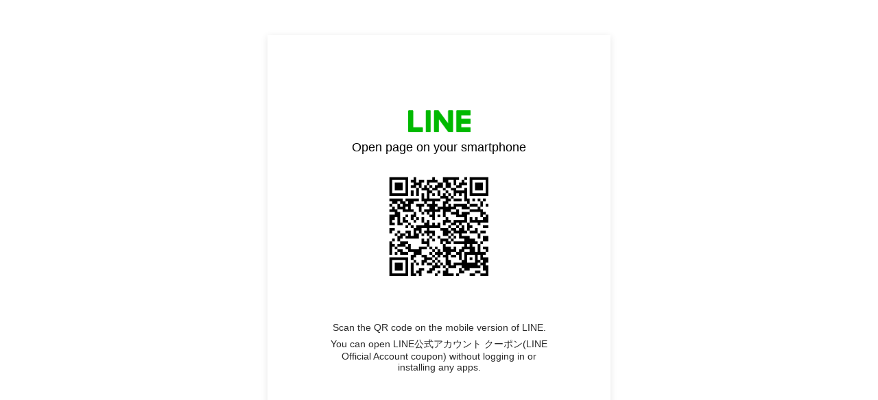

--- FILE ---
content_type: text/html;charset=UTF-8
request_url: https://liff.line.me/1654883387-DxN9w07M/c/01HGJNFMAXTHMNVQWFKV961CQV
body_size: 4410
content:
<!DOCTYPE html>
<html>
<head prefix="website: http://ogp.me/ns/website#">
    <meta charset="utf-8">

    <title>LINE公式アカウント クーポン(LINE Official Account coupon)</title>

    <meta property="og:type" content="website" />
    <meta property="og:title" content="LINE公式アカウント クーポン(LINE Official Account coupon)" />
    <meta property="og:url" content="https://liff.line.me/1654883387-DxN9w07M/c/01HGJNFMAXTHMNVQWFKV961CQV" />
    <meta property="og:image" content="https://obs.line-scdn.net/0h4qefX3RQa15YH0JYhwMUCXlCYDxrfXVVenkjPHgWPGx3JipmbC0gaiobYjxyLX8BYXxwOhMfPTwmJikJYjwlanVKYmZ3fA/f256x256" />
    <meta property="og:description" content="リンクを開くにはこちらをタップ" />

    <meta name="viewport" content="width=device-width, user-scalable=no, initial-scale=1, maximum-scale=1, viewport-fit=cover">

<script type="text/javascript">
function buildLiffFullUrl(originalUrl, fullUrl) {
    const hash = location.hash;
    if (hash) {
        const liffState = "\/c/01HGJNFMAXTHMNVQWFKV961CQV";
        const liffStateWithHash = liffState + hash;

        const fullUrlWithHash = new URL(originalUrl);
        fullUrlWithHash.searchParams.append("liff.state", liffStateWithHash)

        const liffReferrer = "";
        if (liffReferrer !== "") {
            fullUrlWithHash.searchParams.append("liff.referrer", liffReferrer)
        }

        const liffSource = "lp_qr";
        if (liffSource !== "") {
            fullUrlWithHash.searchParams.append("liff.source", liffSource)
        }

        return fullUrlWithHash.href;
    } else {
        return fullUrl;
    }
}
</script>

    <script>
        const liffUrlForLINEApp = "line://app/1654883387-DxN9w07M";
        let liffFullUrlForLINEApp = "line://app/1654883387-DxN9w07M?liff.state=%2Fc%2F01HGJNFMAXTHMNVQWFKV961CQV&liff.source=lp_qr";
        liffFullUrlForLINEApp = buildLiffFullUrl(liffUrlForLINEApp, liffFullUrlForLINEApp)

        const liffEndpointUrl = "https://coupon.line-apps.com/liff/"
        let liffFullUrlForBrowser = "https://coupon.line-apps.com/liff/?liff.state=%2Fc%2F01HGJNFMAXTHMNVQWFKV961CQV&liff.source=lp_qr"
        liffFullUrlForBrowser = buildLiffFullUrl(liffEndpointUrl, liffFullUrlForBrowser)

        window.liffInfo = {
            liffId: "1654883387-DxN9w07M",
            liffIconUrl: "https://obs.line-scdn.net/0h4qefX3RQa15YH0JYhwMUCXlCYDxrfXVVenkjPHgWPGx3JipmbC0gaiobYjxyLX8BYXxwOhMfPTwmJikJYjwlanVKYmZ3fA/f256x256",
            liffAppDescription: "LINE公式アカウント クーポン(LINE Official Account coupon)",
            isMiniGuidePage: false,
            lineAppDownloadUrl: "",
            liffAppUrl: liffFullUrlForLINEApp,
            liffAppUrlForBrowser: liffFullUrlForBrowser,
            buttonDisplay: {
                downloadLINEApp: false,
                openInBrowser: false
            },
            linkDisplay: {
                openInBrowser: false
            },
            logoDisplay: {
                lineMINIApp: false
            },
        };
        window.translations = {
            "liff.landingpage.miniApp.description": "Try {0} on the LINE app without installing or logging in to another app.",
            "liff.landingpage.button.download": "Download LINE",
            "liff.landingpage.button.open": "Open in LINE",
            "liff.landingpage.button.openInBrowser": "Open in browser",
            "liff.landingpage.link.openInBrowser": "Open in browser",
            "liff.miniguidepage.button.open": "Open LINE MINI App",
            "liff.landingpage.pc.title": "Open page on your smartphone",
            "liff.landingpage.pc.qrcode.description": "Scan the QR code on the mobile version of LINE.",
            "liff.landingpage.pc.miniApp.description": "You can open {0} without logging in or installing any apps.",
            "liff.verifiedMini": "Verified MINI App",
        };
    </script>

    <noscript>Your browser does not support JavaScript! Please try to use a different browser to access this page.</noscript>

    <script type="module" crossorigin src="https://static.line-scdn.net/liff-jump-page/edge/production/assets/pc-5oJnGQp9.js"></script>
    <link rel="modulepreload" crossorigin href="https://static.line-scdn.net/liff-jump-page/edge/production/assets/index-ETLxhI87.js">
    <link rel="stylesheet" href="https://static.line-scdn.net/liff-jump-page/edge/production/assets/index-Bzy5DsJ8.css">
</head>

<body>
    <!-- empty -->
</body>

</html>
